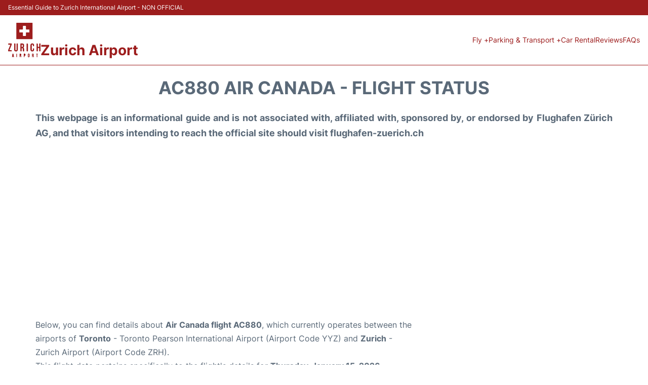

--- FILE ---
content_type: text/html; charset=UTF-8
request_url: https://www.zurich-airport.net/zurich-flight-status?arrival=AC880
body_size: 16453
content:
<!DOCTYPE html PUBLIC "-//W3C//DTD XHTML 1.0 Transitional//EN" "http://www.w3.org/TR/xhtml1/DTD/xhtml1-transitional.dtd">
<html xmlns="http://www.w3.org/1999/xhtml">
<head>
	<meta http-equiv="Content-Type" content="text/html; charset=UTF-8" />
			<title>AC880 Air Canada Flight Status - Today - Zurich Airport</title>
		<meta name="description" content="Flight Status and information regarding arrival flight AC880 Air Canada from Toronto (YYZ) to Zurich Airport - Today" />
		<meta name="keywords" content="flight status AC880, flight status AC880 Air Canada, arrival flight AC880 Zurich Airport" />
				<meta name="robots" content="noindex">
		<link rel="stylesheet" href="/css/plantilla/flights-2708.css">
			<meta name="viewport" content="width=device-width, initial-scale=1.0">
<link rel="apple-touch-icon" sizes="180x180" href="/apple-touch-icon.png">
<link rel="icon" type="image/png" href="/favicon-32x32.png" sizes="32x32">
<link rel="icon" type="image/png" href="/favicon-16x16.png" sizes="16x16">
<link rel="manifest" href="/manifest.json">
<meta name="theme-color" content="#ffffff">
<link rel="stylesheet" href="/css/plantilla/variables.css">
<style>
    *, *::after, *::before {margin: 0;padding: 0;box-sizing: inherit;}html {font-size: 100%;}@media (min-width: 112.5em) {html {font-size: 120%;}}body {margin: 0 auto;background-color: var(--cw);box-sizing: border-box;font-family: var(--fp);line-height: 1.7;font-weight: 400;color: var(--ct);}strong, b {font-family: var(--fpb);}.container {margin: 0 auto;max-width: 73.75rem !important;padding: 0 1.25rem;}.u-center-text {text-align: center;}.u-align-right {text-align: right;}.u-margin-bottom-big {margin-bottom: 5rem;}@media (max-width: 53.125em) {.u-margin-bottom-big {margin-bottom: 3.125rem !important;}}.u-margin-bottom-medium {margin-bottom: 1.25rem;}@media (max-width: 53.125em) {.u-margin-bottom-medium {margin-bottom: 0.938rem !important;}}.u-margin-bottom-small {margin-bottom: 0.625rem;}.u-margin-top-big {margin-top: 5rem;}.u-margin-top-huge {margin-top: 6.25rem;}.u-no-margin {margin: 0 !important;}.u-padding-top {padding-top: .625rem;}.u-padding-topbot {padding: .625rem 0;}.u-clear::after {content: "";display: table;clear: both;}.u-sticky {position: sticky;top: 2rem;}.u-flex-center {display: flex;justify-content: center;}.ad {margin-bottom: 1.25rem;overflow:auto;text-align:center;}@media (max-width: 53.125em) {.ad{overflow:unset;}}.ad-right {border: 2px solid var(--ct);min-height: 40rem;}@media (max-width: 53.125em) {.ad-right {min-height: 20rem;}}.row {max-width: var(--gw);margin: 0 auto;}.row:not(:last-child) {margin-bottom: var(--gv);}@media (max-width: 53.125em) {.row:not(:last-child) {margin-bottom: var(--gvs);}}.row [class^="col-"] {float: left;}.row [class^="col-"]:not(:last-child) {margin-right: var(--gh);}@media (max-width: 53.125em) {.row [class^="col-"]:not(:last-child) {margin-right: 0;margin-bottom: var(--gvs);}}@media (max-width: 53.125em) {.row [class^="col-"] {width: 100% !important;}}.row .col-1-of-2 {width: calc((100% - var(--gh)) / 2);}.row .col-1-of-3 {width: calc((100% - 2 * var(--gh)) / 3);}.row .col-2-of-3 {width: calc(2 * ((100% - 2 * var(--gh)) / 3) + var(--gh));}.row .col-1-of-4 {width: calc((100% - 3 * var(--gh)) / 4);}.row .col-2-of-4 {width: calc(2 * ((100% - 3 * var(--gh)) / 4) + var(--gh));}.row .col-3-of-4 {width: calc(3 * ((100% - 3 * var(--gh)) / 4) + 2 * var(--gh));}.row .col-2-of-5 {width: calc(2 * ((100% - 4 * var(--gh)) / 5) + var(--gh));}.row .col-3-of-5 {width: calc(3 * ((100% - 4 * var(--gh)) / 5) + 2 * var(--gh));}.row::after {content: "";display: table;clear: both;}.section-content {padding: 1.25rem 0;background-color: var(--cw);}
</style>
<link rel="stylesheet" href="/css/plantilla/content-2708.css">
<script defer data-domain="zurich-airport.net" src="https://plausible.io/js/script.hash.outbound-links.js"></script>
<script>window.plausible = window.plausible || function() { (window.plausible.q = window.plausible.q || []).push(arguments) }</script>

<script>(function(){
'use strict';var g=function(a){var b=0;return function(){return b<a.length?{done:!1,value:a[b++]}:{done:!0}}},l=this||self,m=/^[\w+/_-]+[=]{0,2}$/,p=null,q=function(){},r=function(a){var b=typeof a;if("object"==b)if(a){if(a instanceof Array)return"array";if(a instanceof Object)return b;var c=Object.prototype.toString.call(a);if("[object Window]"==c)return"object";if("[object Array]"==c||"number"==typeof a.length&&"undefined"!=typeof a.splice&&"undefined"!=typeof a.propertyIsEnumerable&&!a.propertyIsEnumerable("splice"))return"array";
if("[object Function]"==c||"undefined"!=typeof a.call&&"undefined"!=typeof a.propertyIsEnumerable&&!a.propertyIsEnumerable("call"))return"function"}else return"null";else if("function"==b&&"undefined"==typeof a.call)return"object";return b},u=function(a,b){function c(){}c.prototype=b.prototype;a.prototype=new c;a.prototype.constructor=a};var v=function(a,b){Object.defineProperty(l,a,{configurable:!1,get:function(){return b},set:q})};var y=function(a,b){this.b=a===w&&b||"";this.a=x},x={},w={};var aa=function(a,b){a.src=b instanceof y&&b.constructor===y&&b.a===x?b.b:"type_error:TrustedResourceUrl";if(null===p)b:{b=l.document;if((b=b.querySelector&&b.querySelector("script[nonce]"))&&(b=b.nonce||b.getAttribute("nonce"))&&m.test(b)){p=b;break b}p=""}b=p;b&&a.setAttribute("nonce",b)};var z=function(){return Math.floor(2147483648*Math.random()).toString(36)+Math.abs(Math.floor(2147483648*Math.random())^+new Date).toString(36)};var A=function(a,b){b=String(b);"application/xhtml+xml"===a.contentType&&(b=b.toLowerCase());return a.createElement(b)},B=function(a){this.a=a||l.document||document};B.prototype.appendChild=function(a,b){a.appendChild(b)};var C=function(a,b,c,d,e,f){try{var k=a.a,h=A(a.a,"SCRIPT");h.async=!0;aa(h,b);k.head.appendChild(h);h.addEventListener("load",function(){e();d&&k.head.removeChild(h)});h.addEventListener("error",function(){0<c?C(a,b,c-1,d,e,f):(d&&k.head.removeChild(h),f())})}catch(n){f()}};var ba=l.atob("aHR0cHM6Ly93d3cuZ3N0YXRpYy5jb20vaW1hZ2VzL2ljb25zL21hdGVyaWFsL3N5c3RlbS8xeC93YXJuaW5nX2FtYmVyXzI0ZHAucG5n"),ca=l.atob("WW91IGFyZSBzZWVpbmcgdGhpcyBtZXNzYWdlIGJlY2F1c2UgYWQgb3Igc2NyaXB0IGJsb2NraW5nIHNvZnR3YXJlIGlzIGludGVyZmVyaW5nIHdpdGggdGhpcyBwYWdlLg=="),da=l.atob("RGlzYWJsZSBhbnkgYWQgb3Igc2NyaXB0IGJsb2NraW5nIHNvZnR3YXJlLCB0aGVuIHJlbG9hZCB0aGlzIHBhZ2Uu"),ea=function(a,b,c){this.b=a;this.f=new B(this.b);this.a=null;this.c=[];this.g=!1;this.i=b;this.h=c},F=function(a){if(a.b.body&&!a.g){var b=
function(){D(a);l.setTimeout(function(){return E(a,3)},50)};C(a.f,a.i,2,!0,function(){l[a.h]||b()},b);a.g=!0}},D=function(a){for(var b=G(1,5),c=0;c<b;c++){var d=H(a);a.b.body.appendChild(d);a.c.push(d)}b=H(a);b.style.bottom="0";b.style.left="0";b.style.position="fixed";b.style.width=G(100,110).toString()+"%";b.style.zIndex=G(2147483544,2147483644).toString();b.style["background-color"]=I(249,259,242,252,219,229);b.style["box-shadow"]="0 0 12px #888";b.style.color=I(0,10,0,10,0,10);b.style.display=
"flex";b.style["justify-content"]="center";b.style["font-family"]="Roboto, Arial";c=H(a);c.style.width=G(80,85).toString()+"%";c.style.maxWidth=G(750,775).toString()+"px";c.style.margin="24px";c.style.display="flex";c.style["align-items"]="flex-start";c.style["justify-content"]="center";d=A(a.f.a,"IMG");d.className=z();d.src=ba;d.style.height="24px";d.style.width="24px";d.style["padding-right"]="16px";var e=H(a),f=H(a);f.style["font-weight"]="bold";f.textContent=ca;var k=H(a);k.textContent=da;J(a,
e,f);J(a,e,k);J(a,c,d);J(a,c,e);J(a,b,c);a.a=b;a.b.body.appendChild(a.a);b=G(1,5);for(c=0;c<b;c++)d=H(a),a.b.body.appendChild(d),a.c.push(d)},J=function(a,b,c){for(var d=G(1,5),e=0;e<d;e++){var f=H(a);b.appendChild(f)}b.appendChild(c);c=G(1,5);for(d=0;d<c;d++)e=H(a),b.appendChild(e)},G=function(a,b){return Math.floor(a+Math.random()*(b-a))},I=function(a,b,c,d,e,f){return"rgb("+G(Math.max(a,0),Math.min(b,255)).toString()+","+G(Math.max(c,0),Math.min(d,255)).toString()+","+G(Math.max(e,0),Math.min(f,
255)).toString()+")"},H=function(a){a=A(a.f.a,"DIV");a.className=z();return a},E=function(a,b){0>=b||null!=a.a&&0!=a.a.offsetHeight&&0!=a.a.offsetWidth||(fa(a),D(a),l.setTimeout(function(){return E(a,b-1)},50))},fa=function(a){var b=a.c;var c="undefined"!=typeof Symbol&&Symbol.iterator&&b[Symbol.iterator];b=c?c.call(b):{next:g(b)};for(c=b.next();!c.done;c=b.next())(c=c.value)&&c.parentNode&&c.parentNode.removeChild(c);a.c=[];(b=a.a)&&b.parentNode&&b.parentNode.removeChild(b);a.a=null};var ia=function(a,b,c,d,e){var f=ha(c),k=function(n){n.appendChild(f);l.setTimeout(function(){f?(0!==f.offsetHeight&&0!==f.offsetWidth?b():a(),f.parentNode&&f.parentNode.removeChild(f)):a()},d)},h=function(n){document.body?k(document.body):0<n?l.setTimeout(function(){h(n-1)},e):b()};h(3)},ha=function(a){var b=document.createElement("div");b.className=a;b.style.width="1px";b.style.height="1px";b.style.position="absolute";b.style.left="-10000px";b.style.top="-10000px";b.style.zIndex="-10000";return b};var K={},L=null;var M=function(){},N="function"==typeof Uint8Array,O=function(a,b){a.b=null;b||(b=[]);a.j=void 0;a.f=-1;a.a=b;a:{if(b=a.a.length){--b;var c=a.a[b];if(!(null===c||"object"!=typeof c||Array.isArray(c)||N&&c instanceof Uint8Array)){a.g=b-a.f;a.c=c;break a}}a.g=Number.MAX_VALUE}a.i={}},P=[],Q=function(a,b){if(b<a.g){b+=a.f;var c=a.a[b];return c===P?a.a[b]=[]:c}if(a.c)return c=a.c[b],c===P?a.c[b]=[]:c},R=function(a,b,c){a.b||(a.b={});if(!a.b[c]){var d=Q(a,c);d&&(a.b[c]=new b(d))}return a.b[c]};
M.prototype.h=N?function(){var a=Uint8Array.prototype.toJSON;Uint8Array.prototype.toJSON=function(){var b;void 0===b&&(b=0);if(!L){L={};for(var c="ABCDEFGHIJKLMNOPQRSTUVWXYZabcdefghijklmnopqrstuvwxyz0123456789".split(""),d=["+/=","+/","-_=","-_.","-_"],e=0;5>e;e++){var f=c.concat(d[e].split(""));K[e]=f;for(var k=0;k<f.length;k++){var h=f[k];void 0===L[h]&&(L[h]=k)}}}b=K[b];c=[];for(d=0;d<this.length;d+=3){var n=this[d],t=(e=d+1<this.length)?this[d+1]:0;h=(f=d+2<this.length)?this[d+2]:0;k=n>>2;n=(n&
3)<<4|t>>4;t=(t&15)<<2|h>>6;h&=63;f||(h=64,e||(t=64));c.push(b[k],b[n],b[t]||"",b[h]||"")}return c.join("")};try{return JSON.stringify(this.a&&this.a,S)}finally{Uint8Array.prototype.toJSON=a}}:function(){return JSON.stringify(this.a&&this.a,S)};var S=function(a,b){return"number"!==typeof b||!isNaN(b)&&Infinity!==b&&-Infinity!==b?b:String(b)};M.prototype.toString=function(){return this.a.toString()};var T=function(a){O(this,a)};u(T,M);var U=function(a){O(this,a)};u(U,M);var ja=function(a,b){this.c=new B(a);var c=R(b,T,5);c=new y(w,Q(c,4)||"");this.b=new ea(a,c,Q(b,4));this.a=b},ka=function(a,b,c,d){b=new T(b?JSON.parse(b):null);b=new y(w,Q(b,4)||"");C(a.c,b,3,!1,c,function(){ia(function(){F(a.b);d(!1)},function(){d(!0)},Q(a.a,2),Q(a.a,3),Q(a.a,1))})};var la=function(a,b){V(a,"internal_api_load_with_sb",function(c,d,e){ka(b,c,d,e)});V(a,"internal_api_sb",function(){F(b.b)})},V=function(a,b,c){a=l.btoa(a+b);v(a,c)},W=function(a,b,c){for(var d=[],e=2;e<arguments.length;++e)d[e-2]=arguments[e];e=l.btoa(a+b);e=l[e];if("function"==r(e))e.apply(null,d);else throw Error("API not exported.");};var X=function(a){O(this,a)};u(X,M);var Y=function(a){this.h=window;this.a=a;this.b=Q(this.a,1);this.f=R(this.a,T,2);this.g=R(this.a,U,3);this.c=!1};Y.prototype.start=function(){ma();var a=new ja(this.h.document,this.g);la(this.b,a);na(this)};
var ma=function(){var a=function(){if(!l.frames.googlefcPresent)if(document.body){var b=document.createElement("iframe");b.style.display="none";b.style.width="0px";b.style.height="0px";b.style.border="none";b.style.zIndex="-1000";b.style.left="-1000px";b.style.top="-1000px";b.name="googlefcPresent";document.body.appendChild(b)}else l.setTimeout(a,5)};a()},na=function(a){var b=Date.now();W(a.b,"internal_api_load_with_sb",a.f.h(),function(){var c;var d=a.b,e=l[l.btoa(d+"loader_js")];if(e){e=l.atob(e);
e=parseInt(e,10);d=l.btoa(d+"loader_js").split(".");var f=l;d[0]in f||"undefined"==typeof f.execScript||f.execScript("var "+d[0]);for(;d.length&&(c=d.shift());)d.length?f[c]&&f[c]!==Object.prototype[c]?f=f[c]:f=f[c]={}:f[c]=null;c=Math.abs(b-e);c=1728E5>c?0:c}else c=-1;0!=c&&(W(a.b,"internal_api_sb"),Z(a,Q(a.a,6)))},function(c){Z(a,c?Q(a.a,4):Q(a.a,5))})},Z=function(a,b){a.c||(a.c=!0,a=new l.XMLHttpRequest,a.open("GET",b,!0),a.send())};(function(a,b){l[a]=function(c){for(var d=[],e=0;e<arguments.length;++e)d[e-0]=arguments[e];l[a]=q;b.apply(null,d)}})("__d3lUW8vwsKlB__",function(a){"function"==typeof window.atob&&(a=window.atob(a),a=new X(a?JSON.parse(a):null),(new Y(a)).start())});}).call(this);

window.__d3lUW8vwsKlB__("[base64]");</script>
        <script async src="//pagead2.googlesyndication.com/pagead/js/adsbygoogle.js"></script>
        <script>
            (adsbygoogle = window.adsbygoogle || []).push({
                google_ad_client: "ca-pub-1905334826690318",
                enable_page_level_ads: true
            });
        </script>
    </head>
<body>

<style>
    :root {
        --h-ct: var(--c1);
        --h-cbg: var(--cw);
        --h-svg: var(--c1);
        --h-cT: var(--c1);
    }
    .header__logo--title,.toggleDisplay{line-height:1;font-family:var(--fpb)}.menu__list-item--submenu>a.menu__link:hover,.menu__list-item>a.menu__link:hover,.toggleDisplay{font-weight:700}header{margin:0;font-size:.875rem}.header__bot{background-color:var(--h-cbg);color:var(--h-ct);padding:15px 16px;position:relative;border-bottom:1px solid}.header__top{padding:5px 16px;display:flex;justify-content:space-between;gap:20px;background-color:var(--c1);color:var(--cw);font-size:12px}.header__main,.menu__list{display:flex;align-items:center}.header__main{position:relative;justify-content:space-between}.header__logo{display:flex;align-items:flex-end;gap:1rem}.header__logo--title{font-size:28px;text-decoration:none;color:var(--h-cT)}.header__logo img{width:3rem}.header__logo svg{width:4rem;fill:var(--h-svg)}.header__info{display:flex;flex-direction:column;gap:5px}.header__info span{font-size:14px;text-wrap:balance;line-height:1.2}.menu{z-index:999}.menu__list{position:relative;gap:1rem}.menu__link:link,.menu__link:visited{display:inline-block;width:100%;text-decoration:none;color:var(--h-ct);transition:.2s;text-wrap:nowrap}.menu [class^=menu__list-item]{transition:.2s;position:relative}.menu [class^=menu__list-item]:hover .menu__submenu{display:block}.menu__list-item--submenu>.menu__link{width:auto}.menu__list-item--submenu>.menu__link::before{content:attr(data-text) " +"}.menu__submenu{display:none;position:absolute;background-color:var(--h-cbg);z-index:10;top:100%;left:0;border:1px solid;min-width:100%;border-radius:4px}.menu__list-item--subitem{border:0;transition:2s}.menu__list-item--subitem .menu__link{padding:.5rem .75rem!important}.menu__list-item--subitem:hover .menu__link{text-decoration:underline}.menu__list-item>a.menu__link:before{content:attr(data-text)}.menu__list-item--submenu>a.menu__link:before{content:attr(data-text) " +"}.menu__list-item--submenu>a.menu__link:before,.menu__list-item>a.menu__link:before{font-weight:700;height:0;overflow:hidden;visibility:hidden;display:block}a.menu__link:has(+ ul:hover){font-weight:700}.nav-toggle,.nav-toggle__checkbox{display:none}.nav-toggle__button{display:inline-block;height:3rem;width:3rem;text-align:center;cursor:pointer}.nav-toggle__icon{position:relative;margin-top:1.45rem}.nav-toggle__icon,.nav-toggle__icon::after,.nav-toggle__icon::before{width:1.65rem;height:3px;background-color:var(--h-ct);display:inline-block}.nav-toggle__icon::after,.nav-toggle__icon::before{content:"";position:absolute;left:0;transition:.2s}.nav-toggle__icon::before{top:-.5rem}.nav-toggle__icon::after{top:.5rem}.nav-toggle__checkbox:checked+.nav-toggle__button .nav-toggle__icon{background-color:transparent}.nav-toggle__checkbox:checked+.nav-toggle__button .nav-toggle__icon::before{top:0;transform:rotate(135deg)}.nav-toggle__checkbox:checked+.nav-toggle__button .nav-toggle__icon::after{top:0;transform:rotate(-135deg)}.toggleDisplay{display:none;position:absolute;top:.375rem;right:2.2rem;color:var(--c1);font-size:1.875rem;cursor:pointer}ul{list-style:none}.lang{display:flex!important;align-items:center;gap:5px}@media (max-width:53.125em){.header__logo{width:100%;justify-content:space-between}.header__info{text-align:center}.menu{position:absolute;background-color:var(--h-cbg);top:calc(100% + .5rem);width:100vw;left:-1.25rem}.menu__list{border-bottom:1px solid var(--c1);display:block;padding:0 1.25rem 1.25rem}.menu__link:link,.menu__link:visited{padding:.875rem 0}.menu [class^=menu__list-item],.nav-toggle{display:block}.menu [class^=menu__list-item]:hover .menu__submenu{display:inherit}.menu__list-item--submenu{position:relative}.menu__submenu{display:none;width:100%;position:relative;top:0;background-color:var(--h-cbg);border:0;min-width:initial}.menu__list-item--subitem{width:100%}.menu .container{padding:0}.toggleDisplay{display:inline-block}.toggleVisible{display:block;max-height:62.5rem;overflow-y:hidden;transition:max-height 1s ease-out}.toggleHidden{max-height:0;overflow-y:hidden;padding:0}.lang{gap:0}.lang span{padding:.5rem .75rem}.lang__ul{display:flex}.lang__ul li{width:initial}.lang__ul a{text-decoration:underline!important}}.menu__submenu--last{left:unset;right:0}
</style>
<header>
    <div class="header__top">
        <span>Essential Guide to Zurich International Airport - NON OFFICIAL</span>
    </div>
    <div class="header__bot">
        <div class="header__main">
            
            <div class="header__logo">
                <a href="https://www.zurich-airport.net" title="Zurich Airport">
                    <?xml version="1.0" encoding="UTF-8"?>
<svg id="Capa_1" xmlns="http://www.w3.org/2000/svg" viewBox="0 0 104.43 110.19">
  <path d="M52.66,0c8.15,0,16.29,0,24.44,0,1.59,0,1.64.04,1.64,1.59,0,16.33,0,32.65,0,48.98,0,1.59-.09,1.68-1.71,1.68-16.33,0-32.66,0-49,0-1.49,0-1.56-.07-1.56-1.55,0-16.37,0-32.73,0-49.1,0-1.55.04-1.59,1.63-1.59C36.29,0,44.47,0,52.66,0ZM41.98,30.92c1.44,0,2.88.06,4.31-.02,1.17-.06,1.53.44,1.51,1.55-.05,2.83,0,5.67-.02,8.5,0,.92.35,1.29,1.27,1.27,2.35-.03,4.71-.04,7.06,0,1.03.02,1.3-.44,1.29-1.38-.03-2.83.02-5.67-.03-8.5-.02-1.09.36-1.47,1.46-1.45,2.83.06,5.67,0,8.5.03.98.01,1.36-.32,1.33-1.32-.05-2.23,0-4.47-.02-6.7,0-1.5-.07-1.57-1.54-1.58-2.75,0-5.51-.04-8.26.01-1.14.02-1.54-.41-1.51-1.55.06-2.91,0-5.83.03-8.74,0-.87-.31-1.21-1.19-1.2-2.31.04-4.63.05-6.94,0-1.09-.03-1.49.34-1.47,1.44.06,2.79.03,5.59.01,8.38,0,1.46-.2,1.64-1.68,1.65-2.83.01-5.67.03-8.5,0-.92-.01-1.29.31-1.27,1.25.04,2.39.04,4.79,0,7.18-.01.9.37,1.19,1.22,1.17,1.48-.04,2.95-.01,4.43,0Z"/>
  <path d="M39.63,78.6c0-3.67.04-7.35-.02-11.02-.02-1.12.41-1.49,1.47-1.44,2.07.1,4.15-.15,6.22.21,2.08.36,3.52,1.43,3.98,3.59.43,1.98.41,3.96.03,5.94-.19,1-.64,1.89-1.45,2.56-.38.32-.64.61-.11,1.04,1.59,1.3,1.78,3.14,1.87,4.99.1,2.03-.1,4.07.15,6.1.07.55-.18.73-.66.75-.08,0-.16,0-.24.01-3.32.23-3.34.21-3.35-3.14,0-1.67.08-3.35-.19-5.02-.24-1.51-1.51-2.31-2.99-1.88-.65.19-.58.69-.58,1.15-.01,2.43-.05,4.87.01,7.3.03,1.16-.29,1.65-1.54,1.61-2.88-.09-2.59.21-2.6-2.58,0-3.39,0-6.79,0-10.18ZM43.75,73.64h0c0,.91,0,1.83,0,2.74,0,.35,0,.71.41.92.82.41,2.58,0,2.85-.85.59-1.84.61-3.79-.02-5.6-.4-1.16-1.66-.91-2.62-.79-.87.1-.58.9-.61,1.45-.04.71-.01,1.43-.01,2.14Z"/>
  <path d="M104.41,78.84c0,3.67-.03,7.34.02,11.01.01,1.04-.25,1.53-1.4,1.5-3.15-.07-2.75.26-2.77-2.75-.02-2.19-.03-4.39,0-6.58.02-.91-.29-1.3-1.24-1.28-3.56.05-2.99-.35-3.03,2.95-.03,2.11-.04,4.23,0,6.34.02.99-.37,1.33-1.34,1.32-3.17-.05-2.78.27-2.79-2.73-.01-6.9,0-13.8,0-20.7,0-1.74.02-1.75,1.71-1.76q2.41-.01,2.41,2.42c0,2.35.03,4.71-.01,7.06-.02.93.31,1.28,1.25,1.26,3.58-.08,2.97.43,3.02-2.94.03-2.19.03-4.39,0-6.58-.01-.86.3-1.23,1.18-1.23,3.63.02,2.95-.23,2.98,2.88.04,3.27,0,6.54,0,9.81Z"/>
  <path d="M31.31,76.8c0,2.91,0,5.83,0,8.74,0,1.26-.24,2.47-.88,3.56-1.23,2.11-3.53,2.94-6.51,2.4-2.67-.48-4.37-2.41-4.4-5.32-.07-6.31-.03-12.61-.05-18.92,0-.75.29-1.1,1.05-1.1,3.65-.03,3.07-.15,3.09,2.82.02,5.55,0,11.1.02,16.65,0,1.75,1.11,2.63,2.58,2.12,1.1-.38,1.18-1.31,1.19-2.25.01-3.75,0-7.5,0-11.26,0-2.28.03-4.55-.01-6.83-.02-.94.36-1.25,1.27-1.27,2.65-.06,2.65-.09,2.65,2.51,0,2.71,0,5.43,0,8.14Z"/>
  <path d="M71.99,78.73c0-2.27-.06-4.55.02-6.82.08-2.25.7-4.3,2.96-5.34,2.35-1.08,4.65-.96,6.81.55,1.35.94,1.84,2.37,1.99,3.92.09.91.02,1.83.04,2.75.02.71-.32,1.01-1.01,1.01-3.35.02-2.82.2-2.87-2.52-.03-1.78-.5-2.44-1.72-2.52-1.23-.08-2.04.54-2.05,1.79-.04,4.78-.04,9.57,0,14.35,0,1.22.77,1.94,1.83,1.95,1.15.02,1.84-.66,1.91-1.98.05-.91.06-1.83.03-2.75-.03-.93.37-1.25,1.29-1.24,2.95.05,2.56-.2,2.59,2.56,0,.36,0,.72,0,1.08-.03,4.72-3.06,6.8-7.69,5.87-2.57-.51-4-2.61-4.12-5.6,0-.12,0-.24,0-.36,0-2.23,0-4.47,0-6.7,0,0,0,0,.01,0Z"/>
  <path d="M5.87,91.33c-1.56,0-3.11-.02-4.67,0-.82.01-1.05-.35-1.15-1.14-.28-2.19.64-4.05,1.44-5.96,1.78-4.27,3.56-8.54,5.34-12.81.57-1.37.54-1.42-1-1.43-1.44,0-2.87-.02-4.31,0-.8.01-1.13-.3-1.17-1.12-.13-2.72-.15-2.72,2.56-2.72,2.47,0,4.95.03,7.42-.01,1.05-.02,1.31.39,1.39,1.41.14,1.88-.52,3.52-1.21,5.17-1.9,4.52-3.79,9.04-5.68,13.57-.56,1.34-.53,1.35.92,1.36,1.6,0,3.19.02,4.79,0,.8-.01,1.13.29,1.16,1.12.1,2.57.13,2.57-2.47,2.57-1.12,0-2.23,0-3.35,0h0Z"/>
  <path d="M63.88,78.84c0,3.63-.03,7.26.02,10.9.02,1.15-.28,1.66-1.54,1.62-2.89-.09-2.6.21-2.6-2.57,0-7.02,0-14.05,0-21.07,0-1.48.07-1.54,1.55-1.56q2.57-.03,2.57,2.51c0,3.39,0,6.78,0,10.18Z"/>
  <path d="M36.98,104.35c0-1.51.02-3.03-.01-4.54-.02-.82.33-1.18,1.14-1.13.24.01.48.02.72,0,3.87-.49,4.06,2.89,3.06,5.29-.14.34-.33.54-.06.94.97,1.39.32,3.03.63,4.53.09.45-.35.55-.74.57-.54.02-1.09,0-1.18-.69-.09-.67-.09-1.34-.15-2.02-.04-.43-.06-.88-.18-1.29-.09-.31-.39-.51-.75-.47-.42.04-.48.37-.49.7-.02.92-.02,1.83-.02,2.75,0,.67-.24,1.04-.98,1.04-.72,0-1-.33-.99-1.02.01-1.55,0-3.1,0-4.66Z"/>
  <path d="M77.29,104.23c0-1.44.03-2.87,0-4.31-.02-.93.36-1.33,1.28-1.24.28.03.56,0,.84,0,3.13.01,4.47,2.41,2.88,5.19-.25.44-.32.71,0,1.16.98,1.4.44,3.02.55,4.54.04.54-.57.42-.94.44-.55.04-.96-.17-.99-.77-.04-.76-.04-1.51-.06-2.27,0-.45-.04-.89-.4-1.21-.22-.19-.48-.29-.77-.22-.35.08-.39.37-.39.65-.01.64.05,1.28-.03,1.91-.09.72.5,1.87-.93,1.89-1.51.01-.94-1.2-.99-1.95-.08-1.27-.02-2.55-.02-3.83ZM79.28,102.12c.13.38-.37,1.14.4,1.51.35.17.76,0,.92-.34.37-.78.35-1.62.03-2.41-.15-.36-.53-.45-.92-.38-.27.05-.42.23-.43.49-.02.32,0,.63,0,1.13Z"/>
  <path d="M18.73,108.93c.09.68-.03,1.03-.55,1.07-.55.04-1.14.13-1.34-.64-.12-.48-.08-1.11-.75-1.23-.78-.13-1.54-.18-1.63.96-.06.73-.54,1.03-1.26.9-.82-.14-.54-.74-.46-1.22.46-2.95.96-5.89,1.37-8.85.14-1.04.65-1.27,1.6-1.27.96,0,1.43.27,1.58,1.29.44,3.07.98,6.13,1.44,8.98Z"/>
  <path d="M69.16,104.45c0,1.04.03,2.07,0,3.11-.06,1.5-1,2.49-2.42,2.62-1.54.14-2.76-.61-2.96-2.14-.32-2.49-.36-5.01.05-7.49.22-1.34,1.37-2.1,2.71-2.01,1.48.09,2.53,1.04,2.61,2.45.06,1.15.01,2.31.01,3.46,0,0,0,0,0,0ZM67.19,104.44s0,0,0,0c0-.95.01-1.91,0-2.86,0-.48,0-1.04-.66-1.08-.66-.04-.92.42-.92,1-.01,1.95-.01,3.9,0,5.85,0,.48.2.88.75.9.63.03.81-.42.82-.94.01-.95,0-1.91,0-2.86Z"/>
  <path d="M55.99,102.27c0,2.46-.37,2.98-2.67,3.62-.53.15-.71.44-.72.93-.01.76-.01,1.51-.02,2.27,0,.63-.29.94-.96.93-.63,0-.98-.24-.98-.9,0-3.18,0-6.37,0-9.55,0-.44.16-.73.65-.86,2.95-.76,4.7.56,4.7,3.56Z"/>
  <path d="M92.32,105.2c0-1.23-.02-2.47,0-3.7.01-.66-.16-1.09-.93-1.06-.64.03-.95-.28-.93-.94.02-.72.49-.82,1.06-.82,1.15,0,2.31,0,3.46,0,.51,0,.97.08,1.01.74.04.62-.16,1.02-.84,1.02-.8,0-.85.54-.85,1.14,0,2.39,0,4.77,0,7.16,0,.46.09.98-.5,1.22-.78.31-1.44-.08-1.46-.95-.03-1.27,0-2.55,0-3.82h0Z"/>
  <path d="M28.67,104.44c0,1.48,0,2.95,0,4.43,0,.68-.14,1.16-.98,1.16-.83,0-1.01-.44-1-1.14,0-3.03.01-6.06,0-9.1,0-.73.25-1.12,1.04-1.1.75.02.95.43.94,1.08,0,1.56,0,3.11,0,4.67Z"/>
</svg>                </a>
                <div class="header__info">
                    <a href="https://www.zurich-airport.net" class="header__logo--title">Zurich Airport</a>
                </div>
                
                <div class="nav-toggle">
                    <input type="checkbox" class="nav-toggle__checkbox" id="navi-toggle" autocomplete="off">
                    <label for="navi-toggle" class="nav-toggle__button">
                        <span class="nav-toggle__icon">
                            &nbsp;
                        </span>
                    </label>
                </div>
            </div>

            <nav class="menu toggleHidden">
                <ul class="menu__list">
                                            <li class="menu__list-item--submenu">
                                <a class="menu__link" title="Fly" href="#" data-text="Fly" >
                                    Fly +                                </a>
                                                                        <ul class="menu__submenu toggleHidden ">
                                                                                            <li class="menu__list-item--subitem">
                                                        <a class="menu__link" title="Arrivals" href="/zurich-arrivals" >
                                                            Arrivals                                                        </a>
                                                    </li>
                                                                                                    <li class="menu__list-item--subitem">
                                                        <a class="menu__link" title="Departures" href="/zurich-departures" >
                                                            Departures                                                        </a>
                                                    </li>
                                                                                                    <li class="menu__list-item--subitem">
                                                        <a class="menu__link" title="Flight Status" href="/zurich-flight-status" >
                                                            Flight Status                                                        </a>
                                                    </li>
                                                                                                    <li class="menu__list-item--subitem">
                                                        <a class="menu__link" title="Airlines" href="/zurich-airlines" >
                                                            Airlines                                                        </a>
                                                    </li>
                                                                                                    <li class="menu__list-item--subitem">
                                                        <a class="menu__link" title="Passengers Info" href="/passengers.php" >
                                                            Passengers Info                                                        </a>
                                                    </li>
                                                                                                    <li class="menu__list-item--subitem">
                                                        <a class="menu__link" title="Terminal" href="/terminal.php" >
                                                            Terminal                                                        </a>
                                                    </li>
                                                                                                    <li class="menu__list-item--subitem">
                                                        <a class="menu__link" title="Lounges" href="/lounges.php" >
                                                            Lounges                                                        </a>
                                                    </li>
                                                                                        </ul>
                                                                </li>
                                                    <li class="menu__list-item--submenu">
                                <a class="menu__link" title="Parking & Transport" href="#" data-text="Parking & Transport" >
                                    Parking & Transport +                                </a>
                                                                        <ul class="menu__submenu toggleHidden ">
                                                                                            <li class="menu__list-item--subitem">
                                                        <a class="menu__link" title="Parking" href="/parking.php" >
                                                            Parking                                                        </a>
                                                    </li>
                                                                                                    <li class="menu__list-item--subitem">
                                                        <a class="menu__link" title="Bus" href="/bus.php" >
                                                            Bus                                                        </a>
                                                    </li>
                                                                                                    <li class="menu__list-item--subitem">
                                                        <a class="menu__link" title="Taxi" href="/taxi.php" >
                                                            Taxi                                                        </a>
                                                    </li>
                                                                                                    <li class="menu__list-item--subitem">
                                                        <a class="menu__link" title="Train" href="/train.php" >
                                                            Train                                                        </a>
                                                    </li>
                                                                                                    <li class="menu__list-item--subitem">
                                                        <a class="menu__link" title="Tram" href="/tram.php" >
                                                            Tram                                                        </a>
                                                    </li>
                                                                                                    <li class="menu__list-item--subitem">
                                                        <a class="menu__link" title="Transfers" href="/transfers.php" >
                                                            Transfers                                                        </a>
                                                    </li>
                                                                                        </ul>
                                                                </li>
                                                    <li class="menu__list-item">
                                <a class="menu__link" title="Car Rental Zurich Airport" href="/car-rental.php" data-text="Car Rental" >
                                    Car Rental                                </a>
                                                            </li>
                                                    <li class="menu__list-item">
                                <a class="menu__link" title="Reviews" href="/review.php" data-text="Reviews" >
                                    Reviews                                </a>
                                                            </li>
                                                    <li class="menu__list-item">
                                <a class="menu__link" title="FAQs" href="/faqs.php" data-text="FAQs" >
                                    FAQs                                </a>
                                                            </li>
                                        </ul>
            </nav>
            
            
        </div>
    </div>

  <script>
    const menuToggle=document.querySelector(".nav-toggle"),menuCheckBox=document.querySelector(".nav-toggle__checkbox"),menuMobile=document.querySelector(".menu"),menuIdiomes=document.querySelector(".header__lang"),menuItems=document.querySelectorAll(".menu__list-item--submenu");function toggleMenu(){menuCheckBox.checked?(menuMobile.classList.replace("toggleHidden","toggleVisible"),menuIdiomes.classList.replace("toggleHidden","toggleVisible")):(menuMobile.classList.replace("toggleVisible","toggleHidden"),menuIdiomes.classList.replace("toggleVisible","toggleHidden"))}function toggleSubMenu(){if(this.lastElementChild.classList.contains("toggleVisible")){this.lastElementChild.classList.replace("toggleVisible","toggleHidden");let e=this.querySelector(".toggleDisplay");e.textContent="+"}else{this.lastElementChild.classList.replace("toggleHidden","toggleVisible");let l=this.querySelector(".toggleDisplay");l.textContent="−"}}menuToggle.addEventListener("click",toggleMenu),menuItems.forEach(e=>{e.querySelector(".toggleDisplay"),e.addEventListener("click",toggleSubMenu)});
  </script>
  <div class="clear"></div>
</header>	<main>
			<div class="section-content">
		
			<div class="container">
				
				<div class="content-text">
											<div class="u-center-text u-margin-bottom-medium">
							<h1 class="heading-primary">AC880 Air Canada - Flight Status</h1>
						</div>
													<p><p style="font-size: 18px;"><strong>This webpage is an informational guide and is not associated with, affiliated with, sponsored by, or endorsed by Flughafen Zürich AG, and that visitors intending to reach the official site should visit flughafen-zuerich.ch</strong><br /><br /></p></p>
																				</div>
				<div class="ad">
					
	<script async src="//pagead2.googlesyndication.com/pagead/js/adsbygoogle.js"></script>
	<!-- sfo - flight - topR -->
	<ins class="adsbygoogle"
		 style="display:block"
		 data-ad-client="ca-pub-1905334826690318"
		 data-ad-slot="6163208002"
		 data-ad-format="auto"
		 data-full-width-responsive="true"></ins>
	<script>
	(adsbygoogle = window.adsbygoogle || []).push({});
	</script>
				</div>


				<div class="row">

					<div class="col-3-of-4 col-flight-3-of-4">
					
					
												<div class="flight-content">
														<p>Below, you can find details about <b>Air Canada flight AC880</b>, which currently operates between the airports of <b>Toronto</b> - Toronto Pearson International Airport (Airport Code YYZ) and <b>Zurich</b> - Zurich Airport (Airport Code ZRH).<br>This flight data pertains specifically to the flight's details for <b>Thursday, January 15, 2026</b>.<br></p>
						</div>
												
						<div class="flight-content">
							<div class="row">
								<div class="col-2-of-5 flight-content__table">
									<b>Table of contents:</b><br>
									<a href="#Flight_Status">Flight Status</a>
																			<a href="#Codeshare_Flights">Codeshare Flights</a>
																																				<a href="#Additional_Information">Additional Information</a>
									<a href="#Alternative_Flights">Alternative Flights</a>
									<a href="#Punctuality_and_delays">Punctuality and delays</a>
																		<a href="#Last_Flights">Last Past Flights AC880</a>
																	</div>
								<div class="col-3-of-5">
									<b>AC880 On Time performance:</b><br>

																		<div style="text-align: center;background-color: #f9a176;" >
										<span style="font-size: 36px;font-weight: bold;">
																					56																				</span>
									</div>
																			We have calculated the percentage of flights that arrived within 15 minutes of their scheduled time, or earlier, based on real flight data from the last 3 months. <a href='#Punctuality_and_delays'>More about punctuality and delays</a>																	</div>
							</div>

						</div>
						<div class="flight-content row">
							<h2 class="flight-info__h2 flight-info__h2--flight" id="Flight_Status">Flight Status</h2>
							<div class="col-3-of-5">
								
																	<h3 class="flight-info__title flight-info__title--flight">AC880 Air Canada from Toronto</h2>
																	<div class="flight-status flight-status--R">
										<div class="flight-status__title">En Route - Delayed</div>

										 
											<div class="flight-status__text">Delay: 84 minutes</div>
																																								<div class="flight-status__text">Flight Status for  Thursday January 15, 2026</div>

									</div>
									<div class="flight-yest-tomo">This flight was also scheduled for <b>Yesterday (January 14, 2026)</b>. <a href='/zurich-flight-status?arrival=AC880&day=yesterday'>See it here</a></div>
									<div class="flight-yest-tomo">This flight is also scheduled for <b>Tomorrow (January 16, 2026)</b>. <a href='/zurich-flight-status?arrival=AC880&day=tomorrow'>See it here</a></div>
								
							</div>

							<div class="col-2-of-5 flight-airline">
																<h3 class="flight-info__title flight-info__title--airline">Airline information</h3>
																											<div class="flight-airline__img">
																									<a href="/zurich-airlines/air-canada"><img src="/images/airlines17/air-canada.png" alt="Air Canada" width="120" height="120"></a>
																							</div>
																		<div class="flight-airline__text">Air Canada</div>



																<div class="flight-airline__text">
																			Equipment: Boeing 777-300ER																	</div>
							</div>

						</div>
						<div class="row flight-info">

							<div class="col-1-of-2">
								<h3 class="flight-info__title flight-info__title--dep">Departure</h3>
								<div class="flight-info__city-box">
									<div class="flight-info__city">
										Toronto (YYZ)
									</div>
									<div class="flight-info__date">
																				January 14, 2026									</div>
								</div>
																		<div class="flight-info__airport-name">Toronto Pearson International Airport</div>
									
									<div class="flight-info__infobox">
																						<div class="flight-info__infobox-helper">
													<div class="flight-info__infobox-title">
														Departed at:													</div>
													<div class="flight-info__infobox-text flight-info__infobox-text--R">
														22:32 													</div>
												</div>
																						<div class="flight-info__infobox-helper">
												<div class="flight-info__infobox-title">
													Terminal:												</div>
												<div class="flight-info__infobox-text">
													 1												</div>
											</div>
																					<div class="flight-info__infobox-helper">
												<div class="flight-info__infobox-title">
													Gate:												</div>
												<div class="flight-info__infobox-text">
													 E71												</div>
											</div>

									</div>

								
																		<div class="flight-info__sch-departed">
											Scheduled Departure Time:  20:25										</div>
										
							</div>

							<div class="col-1-of-2">
								<h3 class="flight-info__title flight-info__title--arr">Arrival</h3>
								<div class="flight-info__city-box">
									<div class="flight-info__city">
										Zurich (ZRH)
									</div>
									<div class="flight-info__date">
																				January 15, 2026									</div>
								</div>
																	<div class="flight-info__airport-name">Zurich Airport</div>
																
									<div class="flight-info__infobox">
																			<div class="flight-info__infobox-helper">
											<div class="flight-info__infobox-title">
												Estimated Arrival Time:											</div>
											<div class="flight-info__infobox-text flight-info__infobox-text--R">
												11:49											</div>
										</div>
																				<div class="flight-info__infobox-helper">
											<div class="flight-info__infobox-title">
												Gate:											</div>
											<div class="flight-info__infobox-text">
												 - 											</div>
										</div>
									</div>
																			<div class="flight-info__sch-departed">
											Scheduled Arrival Time:  10:25										</div>
																			
								
							</div>

						</div>
						<!-- disclaimer -->
							<div class="disclaimer-box">
							<div class="disclaimer-toggle">Disclaimer</div>
							<div class="disclaimer-text">
															The information displayed on this website is gathered from third-party providers with a wide reputation on the sector, which in turn obtain the information from the airlines. This data is provided only for informative purposes. www.zurich-airport.net assumes no responsibility for loss or damage as a result of relying on information posted here. Please contact your airline to verify flight status.
														</div>
						</div>
						<script>
							var disclaimer = document.querySelector('.disclaimer-toggle');
							var disclaimerText = document.querySelector('.disclaimer-text');
							disclaimer.onclick = function() {
								disclaimerText.classList.toggle('active-toggle');
							}
						</script>
						<!--  -->
						<!-- Codeshare -->
														<div class="flight-content">
									<h2 class="flight-info__h2 flight-info__h2--shared" id="Codeshare_Flights">Codeshare Flights</h2>
									<div class="flight-codeshare__text"> This flight is shared with other airlines, this means that these other flights are the same: </div>
									<div class="flight-codeshare__text">
																				<p>- LH6593 - Lufthansa</p>
																					<p>- LX4641 - Swiss</p>
																					<p>- OS8292 - Austrian</p>
																					<p>- OU5933 - Croatia Airlines</p>
																					<p>- TG5833 - Thai Airways International</p>
																					<p>- UA8520 - United Airlines</p>
																			</div>
								</div> 																		<div class="flight-content">


							<h2 class="flight-info__h2 flight-info__h2--info" id="Additional_Information">Additional Information</h2>

							<div class="flight-content__text">
								<b>Which is the frequency of flight AC880?</b> <br>
																The flight AC880 is scheduled to flight on daily basis.															<br><br>
														<b>Which is the distance of flight AC880?</b><br>The distance between the two airports is 6493 kilometers.<br><br>
																												<b>Which is the flight time of flight AC880?</b><br>
							The scheduled flight time gate to gate is: 08:00 hours.<br>
							The real flight time gate to gate on average is: 07:38 hours.<br>
							<br>
														<b>Are the departure airport and arrival airport at the same Time Zone?</b><br>
															No, each airport is in a different timezone. The times shown above, are presented in the local time of each respective airport.<br>
								Current Time in Toronto: 2026-01-14 22:49:17<br>
								Current Time in Zurich: 2026-01-15 04:49:17<br>

																					</div>
						</div>
						<div class="flight-content">
							<h2 class="flight-info__h2 flight-info__h2--airline" id="Alternative_Flights">Alternative Flights</h2>
							<div class="flight-content__text">
																						Air Canada is the only airline operating the route from Toronto to Zurich.<br>
							
							</div>
						</div> 

						<div class="flight-content">
							<h2 class="flight-info__h2 flight-info__h2--period" id="Punctuality_and_delays">Punctuality and delays</h2>
							<div class="flight-content__text">
									
								We have gathered data from recent months and present below an analysis of how timely the flights have been.<br><br>
								<div class="row">
									<div class="col-1-of-2">
										<div class="u-flex-center" style="height: 300px">
											<canvas id="otp"></canvas>
										</div>
									</div>
									<div class="col-1-of-2">
										In terms of On-Time Performance, by analyzing the flight data from the last three months, spanning from October 13, 2025 to January 12, 2026, we have obtained these figures.<br>
										<b>Total number of flights:</b> 91<br>
										<b>On Time:</b> 51 ( 56 % )<br>
										<b>Moderate Delay:</b> 7 ( 8 % )<br>
										<b>Significant Delay:</b> 14 ( 15 % )<br>
										<b>Major Delay:</b> 19 ( 21 % )<br>
										<b>Canceled:</b> 0 ( 0 % )<br>
										<b>Diverted:</b> 0 ( 0 % )<br>
										<br>
										<b>Average Delay:</b> 35 minutes.
									</div>
									</div>	
																									<b>Delays analyzed by Weekday</b>: We have gathered available data from last six months, spanning from <b>July 13, 2025</b> to <b>January 12, 2026</b>. Next, you can observe the results broken down by day of the week: number of flights analyzed, on-time performance per day, and average delay per day.<br><br>
									<div class="row">
										<div class="col-1-of-2">
											<div style="height: 260px">
												<canvas id="week_totals"></canvas>
											</div>
										</div>
										<div class="col-1-of-2">
											<div style="height: 260px">
												<canvas id="weekday"></canvas>
											</div>
										</div>
									</div>			
																																		<b>Delays analyzed by Month</b>: We have gathered available data from last twelve closed months, spanning from <b>January 02, 2025</b> to <b>December 31, 2025</b>. Next, you can observe the results broken down by month: number of flights analyzed, on-time performance per month, and average delay per month.<br><br>
									<div class="row">
										<div class="col-1-of-2">
											<div style="height: 260px">
												<canvas id="month_totals"></canvas>
											</div>
										</div>
										<div class="col-1-of-2">
											<div style="height: 260px">
												<canvas id="month"></canvas>
											</div>
										</div>
										
									</div>			
																								
<script src="https://cdn.jsdelivr.net/npm/chart.js"></script>
<script>
  const ctx_weekday = document.getElementById('weekday');

  new Chart(ctx_weekday, {
    type: 'bar',
    data: {
	  labels: ['Monday', 'Tuesday', 'Wednesday', 'Thursday', 'Friday', 'Saturday', 'Sunday'],
      datasets: [
		{
        label: 'average delays by day (minutes)',
        data: ['37', '24', '20', '22', '19', '42', '29'],
        borderWidth: 1,
		yAxisID: 'y',
      },
	  {
        label: 'on time performance (%)',
		data: ['67', '72', '65', '73', '65', '69', '67'],
        borderWidth: 1,
		yAxisID: 'y1'
      },
	]
    },
    options: {
		maintainAspectRatio: false,
		scales: {
        y: {
			type:'linear',
			display: 'true',
			position: 'left',
            beginAtZero: true,
			suggestedMax: 60,
        },
		y1: {
			type:'linear',
			display: 'true',
			position: 'right',
            beginAtZero: true,
			grid: {
          		drawOnChartArea: false,
        	},
			max: 100,
		}
      }
    }
  });
</script>
<script>
  const ctx_month = document.getElementById('month');
  
  new Chart(ctx_month, {
    type: 'bar',
    data: {
	  labels: ['Jan', 'Feb', 'Mar', 'Apr', 'May', 'Jun', 'Jul', 'Aug', 'Sep', 'Oct', 'Nov', 'Dec'],
      datasets: [
		{
        label: 'average delays by month (minutes)',
        data: ['36', '55', '8', '8', '13', '18', '10', '33', '17', '12', '14', '51'],
        borderWidth: 1,
		yAxisID: 'y',
      	},
		{
        label: 'on time performance (%)',
        data: ['52', '38', '84', '83', '73', '83', '84', '77', '83', '73', '70', '48'],
        borderWidth: 1,
		yAxisID: 'y1',
      	},
	]
    },
    options: {
	  maintainAspectRatio: false,
      scales: {
        y: {
			type:'linear',
			display: 'true',
			position: 'left',
            beginAtZero: true,
			suggestedMax: 60,
        },
		y1: {
			type:'linear',
			display: 'true',
			position: 'right',
            beginAtZero: true,
			grid: {
          		drawOnChartArea: false,
        	},
			max: 100,
		}
      }
    }
  });
</script>
<script>
  const ctx_month_totals = document.getElementById('month_totals');
  
  new Chart(ctx_month_totals, {
    type: 'bar',
    data: {
	  labels: ['Jan', 'Feb', 'Mar', 'Apr', 'May', 'Jun', 'Jul', 'Aug', 'Sep', 'Oct', 'Nov', 'Dec'],
      datasets: [
		{
        label: 'flights analyzed by month',
        data: ['29', '26', '31', '30', '30', '30', '31', '31', '30', '30', '30', '31'],
		backgroundColor: 'rgba(110, 110, 110, 0.5)', 
     	borderColor: 'rgba(110, 110, 110, 1)',
        borderWidth: 1,
      	},
	]
    },
    options: {
	  maintainAspectRatio: false,
      scales: {
        y: {
          beginAtZero: true
        }
      }
    }
  });
</script>
<script>
  const ctx_week_totals = document.getElementById('week_totals');
  
  new Chart(ctx_week_totals, {
    type: 'bar',
    data: {
	  labels: ['Monday', 'Tuesday', 'Wednesday', 'Thursday', 'Friday', 'Saturday', 'Sunday'],
      datasets: [
		{
        label: 'flights analyzed by weekday',
        data: ['27', '25', '26', '26', '26', '26', '27'],
		backgroundColor: 'rgba(110, 110, 110, 0.5)', 
     	borderColor: 'rgba(110, 110, 110, 1)',
        borderWidth: 1,
      	},
	]
    },
    options: {
	  maintainAspectRatio: false,
      scales: {
        y: {
          beginAtZero: true
        }
      }
    }
  });
</script>
<script>
  const ctx_otp = document.getElementById('otp');
  
  new Chart(ctx_otp, {
    type: 'pie',
    data: {


      labels: ['On Time', 'Moderate Delay', 'Significant Delay', 'Major Delay', 'Canceled', 'Diverted'],
      datasets: [{
        label: '% last 3 months',
        data: [56, 8, 15, 21, 0, 0],
        backgroundColor: [
      'rgb(100, 171, 0, 0.8)',
      'rgb(241, 190, 4, 0.8)',
      'rgb(255, 97, 12, 0.8)',
	  'rgb(254, 51, 0, 0.8)',
      'rgb(122, 7, 94, 0.8)',
      'rgb(86, 86, 86, 0.8)',
		],
		borderColor: [
      'rgb(100, 171, 0, 1)',
      'rgb(241, 190, 4, 1)',
      'rgb(255, 97, 12, 1)',
	  'rgb(254, 51, 0, 1)',
      'rgb(122, 7, 94, 1)',
      'rgb(86, 86, 86, 1)',
		],
		hoverOffset: 4
      }]
    },
  });
</script>
                            </div>
                        </div>
						
						<div class="flight-content">
							<h2 class="flight-info__h2 flight-info__h2--shared" id="Last_Flights">Last Past Flights AC880</h2>
							<div class="flights flight-content__text">
							
							<div class="flights-info">
							<div class="flight-row flight-titol">
								<div class="flight-col flight-col__dest-term">Date</div>
								<div class="flight-col__subbox-term">
								<div class="flight-col flight-col__hour">Departure</div>
								<div class="flight-col flight-col__hour">Arrival</div>
								<div class="flight-col flight-col__airline">Duration</div>
								</div>
								<div class="flight-col flight-col__terminal">Aircraft</div>
								<div class="flight-col flight-col__status">Status</div>
							</div>

																							<div class="flight-row">
									<div class="flight-col flight-col__dest-term">Wednesday<br><b>14 January</b></div>
									<div class="flight-col__subbox-term">
									<div class="flight-col flight-col__hour">21:14<br>Toronto (YYZ)</div>
									<div class="flight-col flight-col__hour">10:42<br>Zurich (ZRH)</div>
									<div class="flight-col flight-col__airline">07h 28min</div>
									</div>
									<div class="flight-col flight-col__terminal">Boeing 777-300</div>
									<div class="flight-col flight-col__terminal-mob">Boeing 777-300</div>
									<div class="flight-col flight-col__status flight-col__status--Y">Landed - Delayed</div>
								</div>

																								<div class="flight-row">
									<div class="flight-col flight-col__dest-term">Tuesday<br><b>13 January</b></div>
									<div class="flight-col__subbox-term">
									<div class="flight-col flight-col__hour">20:21<br>Toronto (YYZ)</div>
									<div class="flight-col flight-col__hour">09:42<br>Zurich (ZRH)</div>
									<div class="flight-col flight-col__airline">07h 21min</div>
									</div>
									<div class="flight-col flight-col__terminal">Boeing 777-300</div>
									<div class="flight-col flight-col__terminal-mob">Boeing 777-300</div>
									<div class="flight-col flight-col__status flight-col__status--G">Landed - On-time</div>
								</div>

																								<div class="flight-row">
									<div class="flight-col flight-col__dest-term">Monday<br><b>12 January</b></div>
									<div class="flight-col__subbox-term">
									<div class="flight-col flight-col__hour">20:37<br>Toronto (YYZ)</div>
									<div class="flight-col flight-col__hour">10:24<br>Zurich (ZRH)</div>
									<div class="flight-col flight-col__airline">07h 47min</div>
									</div>
									<div class="flight-col flight-col__terminal">Boeing 777-300</div>
									<div class="flight-col flight-col__terminal-mob">Boeing 777-300</div>
									<div class="flight-col flight-col__status flight-col__status--G">Landed - On-time</div>
								</div>

																								<div class="flight-row">
									<div class="flight-col flight-col__dest-term">Sunday<br><b>11 January</b></div>
									<div class="flight-col__subbox-term">
									<div class="flight-col flight-col__hour">20:53<br>Toronto (YYZ)</div>
									<div class="flight-col flight-col__hour">11:10<br>Zurich (ZRH)</div>
									<div class="flight-col flight-col__airline">08h 17min</div>
									</div>
									<div class="flight-col flight-col__terminal">Boeing 777-200</div>
									<div class="flight-col flight-col__terminal-mob">Boeing 777-200</div>
									<div class="flight-col flight-col__status flight-col__status--O">Landed - Delayed</div>
								</div>

																								<div class="flight-row">
									<div class="flight-col flight-col__dest-term">Saturday<br><b>10 January</b></div>
									<div class="flight-col__subbox-term">
									<div class="flight-col flight-col__hour">21:00<br>Toronto (YYZ)</div>
									<div class="flight-col flight-col__hour">10:20<br>Zurich (ZRH)</div>
									<div class="flight-col flight-col__airline">07h 20min</div>
									</div>
									<div class="flight-col flight-col__terminal">Boeing 777-200</div>
									<div class="flight-col flight-col__terminal-mob">Boeing 777-200</div>
									<div class="flight-col flight-col__status flight-col__status--G">Landed - On-time</div>
								</div>

																								<div class="flight-row">
									<div class="flight-col flight-col__dest-term">Friday<br><b>09 January</b></div>
									<div class="flight-col__subbox-term">
									<div class="flight-col flight-col__hour">20:52<br>Toronto (YYZ)</div>
									<div class="flight-col flight-col__hour">10:26<br>Zurich (ZRH)</div>
									<div class="flight-col flight-col__airline">07h 34min</div>
									</div>
									<div class="flight-col flight-col__terminal">Boeing 777-200</div>
									<div class="flight-col flight-col__terminal-mob">Boeing 777-200</div>
									<div class="flight-col flight-col__status flight-col__status--G">Landed - On-time</div>
								</div>

																								<div class="flight-row">
									<div class="flight-col flight-col__dest-term">Thursday<br><b>08 January</b></div>
									<div class="flight-col__subbox-term">
									<div class="flight-col flight-col__hour">23:15<br>Toronto (YYZ)</div>
									<div class="flight-col flight-col__hour">12:45<br>Zurich (ZRH)</div>
									<div class="flight-col flight-col__airline">07h 30min</div>
									</div>
									<div class="flight-col flight-col__terminal">Boeing 777-300</div>
									<div class="flight-col flight-col__terminal-mob">Boeing 777-300</div>
									<div class="flight-col flight-col__status flight-col__status--R">Landed - Delayed</div>
								</div>

																								<div class="flight-row">
									<div class="flight-col flight-col__dest-term">Wednesday<br><b>07 January</b></div>
									<div class="flight-col__subbox-term">
									<div class="flight-col flight-col__hour">21:07<br>Toronto (YYZ)</div>
									<div class="flight-col flight-col__hour">11:02<br>Zurich (ZRH)</div>
									<div class="flight-col flight-col__airline">07h 55min</div>
									</div>
									<div class="flight-col flight-col__terminal">Boeing 777-200</div>
									<div class="flight-col flight-col__terminal-mob">Boeing 777-200</div>
									<div class="flight-col flight-col__status flight-col__status--O">Landed - Delayed</div>
								</div>

																								<div class="flight-row">
									<div class="flight-col flight-col__dest-term">Tuesday<br><b>06 January</b></div>
									<div class="flight-col__subbox-term">
									<div class="flight-col flight-col__hour">21:53<br>Toronto (YYZ)</div>
									<div class="flight-col flight-col__hour">11:26<br>Zurich (ZRH)</div>
									<div class="flight-col flight-col__airline">07h 33min</div>
									</div>
									<div class="flight-col flight-col__terminal">Boeing 777-300</div>
									<div class="flight-col flight-col__terminal-mob">Boeing 777-300</div>
									<div class="flight-col flight-col__status flight-col__status--R">Landed - Delayed</div>
								</div>

																								<div class="flight-row">
									<div class="flight-col flight-col__dest-term">Monday<br><b>05 January</b></div>
									<div class="flight-col__subbox-term">
									<div class="flight-col flight-col__hour">21:22<br>Toronto (YYZ)</div>
									<div class="flight-col flight-col__hour">10:59<br>Zurich (ZRH)</div>
									<div class="flight-col flight-col__airline">07h 37min</div>
									</div>
									<div class="flight-col flight-col__terminal">Boeing 777-200</div>
									<div class="flight-col flight-col__terminal-mob">Boeing 777-200</div>
									<div class="flight-col flight-col__status flight-col__status--O">Landed - Delayed</div>
								</div>

																</div> 							</div>
						</div> 
						

					</div>

					<div class="col-1-of-4 col-flight-ad">
					<div class="ad">
	<script async src="//pagead2.googlesyndication.com/pagead/js/adsbygoogle.js"></script>
	<!-- sfo - flight - right -->
	<ins class="adsbygoogle"
		 style="display:block"
		 data-ad-client="ca-pub-1905334826690318"
		 data-ad-slot="6693281929"
		 data-ad-format="auto"
		 data-full-width-responsive="true"></ins>
	<script>
	(adsbygoogle = window.adsbygoogle || []).push({});
	</script>
</div>
					</div>

				</div>
				<div class="ad">
					
	<script async src="//pagead2.googlesyndication.com/pagead/js/adsbygoogle.js"></script>
	<!-- sfo - flight - bottom -->
	<ins class="adsbygoogle"
		 style="display:block"
		 data-ad-client="ca-pub-1905334826690318"
		 data-ad-slot="8214247151"
		 data-ad-format="auto"
		 data-full-width-responsive="true"></ins>
	<script>
	(adsbygoogle = window.adsbygoogle || []).push({});
	</script>
				</div>

			</div>
		</div>
	</main>
<style>
    :root {
        --f_bg: var(--ct);
        --f_ct: var(--cw);
        --f_fp: var(--fp);
        --f_fpb: var(--fpb);
        --f_fs: var(--dfs);
    }
    .footer,.footer-nav__link:link,.footer-nav__link:visited,footer a{color:var(--ct)}.container-footer{max-width:900px;margin:0 auto;padding:0 1.25rem}.footer{margin:0 auto;font-size:var(--f_fs);position:relative;padding-bottom:2rem;border-top:1px solid var(--c1)}.footer__bot,.footer__bottom a{color:var(--cw)}.footer__content{display:flex;justify-content:space-between;padding-top:2rem;flex-direction:column;gap:1.5rem}.footer__title{line-height:1;font-family:var(--f_fpb);text-align:center}.footer__title a{font-size:1.25rem;text-decoration:none}.footer__bot{background-color:var(--c1)}.footer__bottom{padding:.625rem 0;font-size:12px}.footer__bottom--copy{float:right}.footer-nav{display:flex;flex-wrap:wrap;gap:2rem;text-wrap:nowrap}.footer-nav__col{display:flex;flex-direction:column;flex:1}.footer-nav__title{text-decoration:none;font-family:var(--f_fpb)}.footer-nav__link{margin-right:.625rem;text-decoration:none;width:fit-content}@media (max-width:37.5em){.footer__bottom--copy{float:none;display:block}.footer__bottom{font-size:.75rem;text-align:center}.footer-nav__col{flex:0 0 50%}.footer-nav{gap:0}}
</style>
<footer class="footer">
    <div class="container-footer">
        <div class="footer__content">
            <div class="footer__title">
                <a href="https://www.zurich-airport.net">Zurich Airport</a>
            </div>
            <nav class="footer-nav">
                                        <div class="footer-nav__col">
                                                        <span class="footer-nav__title">Fly</span>
                                                                    <a class="footer-nav__link" title="Arrivals" href="/zurich-arrivals" >
                                        Arrivals                                    </a>
                                                                        <a class="footer-nav__link" title="Departures" href="/zurich-departures" >
                                        Departures                                    </a>
                                                                        <a class="footer-nav__link" title="Flight Status" href="/zurich-flight-status" >
                                        Flight Status                                    </a>
                                                                        <a class="footer-nav__link" title="Airlines" href="/zurich-airlines" >
                                        Airlines                                    </a>
                                                                        <a class="footer-nav__link" title="Passengers Info" href="/passengers.php" >
                                        Passengers Info                                    </a>
                                                                        <a class="footer-nav__link" title="Terminal" href="/terminal.php" >
                                        Terminal                                    </a>
                                                                        <a class="footer-nav__link" title="Lounges" href="/lounges.php" >
                                        Lounges                                    </a>
                                                            </div>
                                                <div class="footer-nav__col">
                                                        <span class="footer-nav__title">Parking & Transport</span>
                                                                    <a class="footer-nav__link" title="Parking" href="/parking.php" >
                                        Parking                                    </a>
                                                                        <a class="footer-nav__link" title="Bus" href="/bus.php" >
                                        Bus                                    </a>
                                                                        <a class="footer-nav__link" title="Taxi" href="/taxi.php" >
                                        Taxi                                    </a>
                                                                        <a class="footer-nav__link" title="Train" href="/train.php" >
                                        Train                                    </a>
                                                                        <a class="footer-nav__link" title="Tram" href="/tram.php" >
                                        Tram                                    </a>
                                                                        <a class="footer-nav__link" title="Transfers" href="/transfers.php" >
                                        Transfers                                    </a>
                                                            </div>
                                                <div class="footer-nav__col">
                                                        <a class="footer-nav__title" title="Car Rental Zurich Airport" href="/car-rental.php" >
                                    Car Rental                                </a>
                                                                <a class="footer-nav__title" title="FAQs" href="/faqs.php" >
                                    FAQs                                </a>
                                                        </div>
                                                <div class="footer-nav__col">
                                                        <a class="footer-nav__title" title="Reviews" href="/review.php" >
                                    Reviews                                </a>
                                                        </div>
                                    </nav>
        </div>

        
    </div>

</footer>
<div class="footer__bot">
  <div class="container-footer">
    <div class="footer__bottom">
        <span>
            Not the official airport website. <a href="/disclaimer.php" class="footer__bottom--contact">Disclaimer</a> - <a href="/contact.php" class="footer__bottom--contact">Contact</a> - <a href="/about-us.php" class="footer__bottom--contact">About us</a>
        </span>
        <span class="footer__bottom--copy">Copyright &copy; 2026. zurich-airport.net</span>
    </div>
  </div>
</div>

<script>
	// smooth scroll
	let anchorlinks=document.querySelectorAll('a[href^="#"]');for(let e of anchorlinks)e.addEventListener("click",t=>{let l=e.getAttribute("href");document.querySelector(l).scrollIntoView({behavior:"smooth",block:"start"}),history.pushState(null,null,l),t.preventDefault()});
</script></body>
</html>

--- FILE ---
content_type: text/html; charset=utf-8
request_url: https://www.google.com/recaptcha/api2/aframe
body_size: 266
content:
<!DOCTYPE HTML><html><head><meta http-equiv="content-type" content="text/html; charset=UTF-8"></head><body><script nonce="SV-LA1SEJSkTJpepicaAGw">/** Anti-fraud and anti-abuse applications only. See google.com/recaptcha */ try{var clients={'sodar':'https://pagead2.googlesyndication.com/pagead/sodar?'};window.addEventListener("message",function(a){try{if(a.source===window.parent){var b=JSON.parse(a.data);var c=clients[b['id']];if(c){var d=document.createElement('img');d.src=c+b['params']+'&rc='+(localStorage.getItem("rc::a")?sessionStorage.getItem("rc::b"):"");window.document.body.appendChild(d);sessionStorage.setItem("rc::e",parseInt(sessionStorage.getItem("rc::e")||0)+1);localStorage.setItem("rc::h",'1768448960478');}}}catch(b){}});window.parent.postMessage("_grecaptcha_ready", "*");}catch(b){}</script></body></html>

--- FILE ---
content_type: text/css
request_url: https://www.zurich-airport.net/css/plantilla/variables.css
body_size: 44
content:
:root {

    /* COLORS */

    --c1: #9D1D1D;

    --c11: #76B5DE;

    --c2: #dff9ff;

    --c3: #caf6f4;

    --ct: #5A6978;

    --cbg: #f7f7f7;

    --cbgd: #e9ebee;

    --cbgw: #FBFBFB;

    --cw: #FFF;

    --cb: #000;



    /* FONT */

    --fp: 'Inter', Sans-Serif;

    --fpb: 'Inter-Bold', Sans-Serif;

    --fh1: 'Inter-Bold', Sans-Serif;

    --dfs: 1rem;



    /* COMPONENTS */

    --bs: 0 2px 10px 0 rgba(0, 0, 0, .15);

    --ts: 2px 2px 10px rgba(0, 0, 0, .15);



    /* GRID */

    --gw: 71.25rem;

    --gv: 1.25rem;

    --gvs: 1.25rem;

    --gh: 3.75rem;

}



/* TIPOGRAFIES */

@font-face {

    font-family: 'Inter';

    font-style: normal;

    font-weight: 300;

    font-display: swap;

    src: local(Inter), url(/css/Inter.woff) format("woff");

}



@font-face {

    font-family: 'Inter-Bold';

    font-style: normal;

    font-weight: 400;

    font-display: swap;

    src: local(Inter-Bold), url(/css/Inter-Bold.woff) format("woff");

}

--- FILE ---
content_type: application/javascript; charset=utf-8
request_url: https://fundingchoicesmessages.google.com/f/AGSKWxXAbahllbX_93qz8xwu43M8HyfRxbQyWoq57UM-LOPdFQgAVx6WiBtfqWNsLJ5cahlwbFf1UxO3v8e73onsizlcXz-6ZGS0__0tZURluQWw42VGtPL0JRUZCXD8ShZ_dl2wQcGEv4EuUAbblQUCKmawKpmP6xLRKwwMPabzpoO4RvMMcMhbECSbu225/_/adgenerator./ad_position=_adtoma./video_ad_-ad-large.
body_size: -1288
content:
window['bce2d139-c1e8-46a6-b46c-63ec34a5d5f4'] = true;